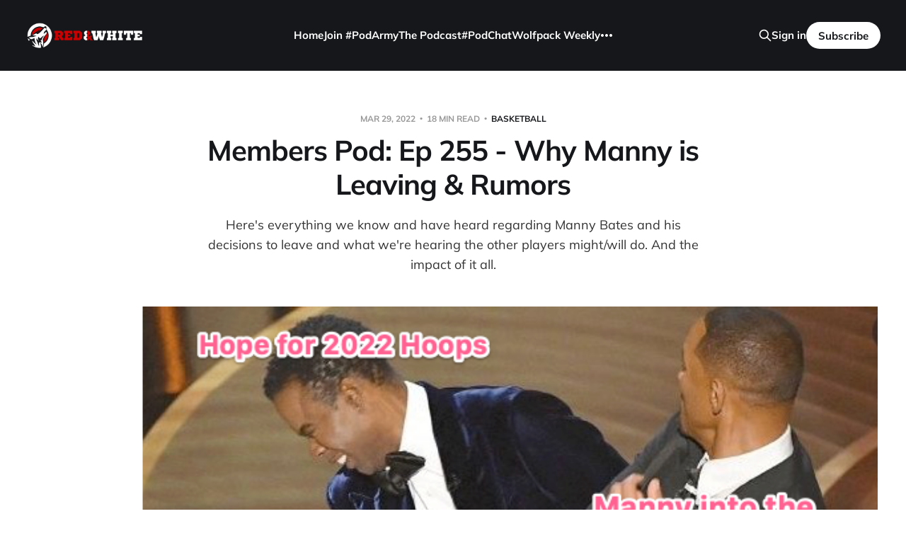

--- FILE ---
content_type: text/html; charset=utf-8
request_url: https://redwhitenetwork.com/members-pod-ep-255-why-manny-is-leaving-more/
body_size: 4575
content:
<!DOCTYPE html>
<html lang="en">

<head>
    <meta charset="utf-8">
    <meta name="viewport" content="width=device-width, initial-scale=1">
    <title>Members Pod: Ep 255 - Why Manny is Leaving &amp; Rumors</title>

    <link rel="stylesheet" href="/assets/built/screen.css?v=c5011ddf1c">

    <meta name="description" content="Here&#x27;s everything we know and have heard regarding Manny Bates and his decisions to leave and what we&#x27;re hearing the other players might/will do.  And the impact of it all.">
    <link rel="icon" href="https://cdn.getmidnight.com/f5e10e1b8394e5923d5f3fedcd103c78/2021/06/Squarepng.png" type="image/png">
    <link rel="canonical" href="https://redwhitenetwork.com/members-pod-ep-255-why-manny-is-leaving-more/">
    <meta name="referrer" content="no-referrer-when-downgrade">
    
    <meta property="og:site_name" content="Red &amp; White Network">
    <meta property="og:type" content="article">
    <meta property="og:title" content="Members Pod: Ep 255 - Why Manny is Leaving &amp; Rumors">
    <meta property="og:description" content="Here&#x27;s everything we know and have heard regarding Manny Bates and his decisions to leave and what we&#x27;re hearing the other players might/will do.  And the impact of it all.">
    <meta property="og:url" content="https://redwhitenetwork.com/members-pod-ep-255-why-manny-is-leaving-more/">
    <meta property="og:image" content="https://cdn.getmidnight.com/f5e10e1b8394e5923d5f3fedcd103c78/2022/03/Image-2022-03-28-at-9.23.34-AM.jpg">
    <meta property="article:published_time" content="2022-03-29T15:50:20.000Z">
    <meta property="article:modified_time" content="2022-03-29T15:50:20.000Z">
    <meta property="article:tag" content="Basketball">
    <meta property="article:tag" content="Podcast">
    
    <meta property="article:publisher" content="https://www.facebook.com/redandwhitepodcast/">
    <meta property="article:author" content="https://www.facebook.com/redandwhitepodcast">
    <meta name="twitter:card" content="summary_large_image">
    <meta name="twitter:title" content="Members Pod: Ep 255 - Why Manny is Leaving &amp; Rumors">
    <meta name="twitter:description" content="Here&#x27;s everything we know and have heard regarding Manny Bates and his decisions to leave and what we&#x27;re hearing the other players might/will do.  And the impact of it all.">
    <meta name="twitter:url" content="https://redwhitenetwork.com/members-pod-ep-255-why-manny-is-leaving-more/">
    <meta name="twitter:image" content="https://cdn.getmidnight.com/f5e10e1b8394e5923d5f3fedcd103c78/2022/03/Image-2022-03-28-at-9.23.34-AM.jpg">
    <meta name="twitter:label1" content="Written by">
    <meta name="twitter:data1" content="Evan R">
    <meta name="twitter:label2" content="Filed under">
    <meta name="twitter:data2" content="Basketball, Podcast">
    <meta name="twitter:site" content="@redwhitepodcast">
    <meta name="twitter:creator" content="@er">
    <meta property="og:image:width" content="639">
    <meta property="og:image:height" content="321">
    
    <script type="application/ld+json">
{
    "@context": "https://schema.org",
    "@type": "Article",
    "publisher": {
        "@type": "Organization",
        "name": "Red &amp; White Network",
        "url": "https://redwhitenetwork.com/",
        "logo": {
            "@type": "ImageObject",
            "url": "https://cdn.getmidnight.com/f5e10e1b8394e5923d5f3fedcd103c78/2021/02/logo-final-trans.png"
        }
    },
    "author": {
        "@type": "Person",
        "name": "Evan R",
        "image": {
            "@type": "ImageObject",
            "url": "https://cdn.getmidnight.com/f5e10e1b8394e5923d5f3fedcd103c78/2023/07/Wolf-Logo.png",
            "width": 1000,
            "height": 1000
        },
        "url": "https://redwhitenetwork.com/author/evan/",
        "sameAs": [
            "https://www.facebook.com/redandwhitepodcast",
            "https://x.com/er"
        ]
    },
    "headline": "Members Pod: Ep 255 - Why Manny is Leaving &amp; Rumors",
    "url": "https://redwhitenetwork.com/members-pod-ep-255-why-manny-is-leaving-more/",
    "datePublished": "2022-03-29T15:50:20.000Z",
    "dateModified": "2022-03-29T15:50:20.000Z",
    "image": {
        "@type": "ImageObject",
        "url": "https://cdn.getmidnight.com/f5e10e1b8394e5923d5f3fedcd103c78/2022/03/Image-2022-03-28-at-9.23.34-AM.jpg",
        "width": 639,
        "height": 321
    },
    "keywords": "Basketball, Podcast",
    "description": "Here&#x27;s everything we know and have heard regarding Manny Bates and his decisions to leave and what we&#x27;re hearing the other players might/will do.  And the impact of it all. ",
    "mainEntityOfPage": "https://redwhitenetwork.com/members-pod-ep-255-why-manny-is-leaving-more/"
}
    </script>

    <meta name="generator" content="Ghost 6.12">
    <link rel="alternate" type="application/rss+xml" title="Red &amp; White Network" href="https://redwhitenetwork.com/rss/">
    <script defer src="https://cdn.jsdelivr.net/ghost/portal@~2.56/umd/portal.min.js" data-i18n="true" data-ghost="https://redwhitenetwork.com/" data-key="02c795ff43390e3f946fad0700" data-api="https://redwhitenetwork.com/ghost/api/content/" data-locale="en" crossorigin="anonymous"></script><style id="gh-members-styles">.gh-post-upgrade-cta-content,
.gh-post-upgrade-cta {
    display: flex;
    flex-direction: column;
    align-items: center;
    font-family: -apple-system, BlinkMacSystemFont, 'Segoe UI', Roboto, Oxygen, Ubuntu, Cantarell, 'Open Sans', 'Helvetica Neue', sans-serif;
    text-align: center;
    width: 100%;
    color: #ffffff;
    font-size: 16px;
}

.gh-post-upgrade-cta-content {
    border-radius: 8px;
    padding: 40px 4vw;
}

.gh-post-upgrade-cta h2 {
    color: #ffffff;
    font-size: 28px;
    letter-spacing: -0.2px;
    margin: 0;
    padding: 0;
}

.gh-post-upgrade-cta p {
    margin: 20px 0 0;
    padding: 0;
}

.gh-post-upgrade-cta small {
    font-size: 16px;
    letter-spacing: -0.2px;
}

.gh-post-upgrade-cta a {
    color: #ffffff;
    cursor: pointer;
    font-weight: 500;
    box-shadow: none;
    text-decoration: underline;
}

.gh-post-upgrade-cta a:hover {
    color: #ffffff;
    opacity: 0.8;
    box-shadow: none;
    text-decoration: underline;
}

.gh-post-upgrade-cta a.gh-btn {
    display: block;
    background: #ffffff;
    text-decoration: none;
    margin: 28px 0 0;
    padding: 8px 18px;
    border-radius: 4px;
    font-size: 16px;
    font-weight: 600;
}

.gh-post-upgrade-cta a.gh-btn:hover {
    opacity: 0.92;
}</style><script async src="https://js.stripe.com/v3/"></script>
    <script defer src="https://cdn.jsdelivr.net/ghost/sodo-search@~1.8/umd/sodo-search.min.js" data-key="02c795ff43390e3f946fad0700" data-styles="https://cdn.jsdelivr.net/ghost/sodo-search@~1.8/umd/main.css" data-sodo-search="https://redwhitenetwork.com/" data-locale="en" crossorigin="anonymous"></script>
    
    <link href="https://redwhitenetwork.com/webmentions/receive/" rel="webmention">
    <script defer src="/public/cards.min.js?v=c5011ddf1c"></script>
    <link rel="stylesheet" type="text/css" href="/public/cards.min.css?v=c5011ddf1c">
    <script defer src="/public/comment-counts.min.js?v=c5011ddf1c" data-ghost-comments-counts-api="https://redwhitenetwork.com/members/api/comments/counts/"></script>
    <script defer src="/public/member-attribution.min.js?v=c5011ddf1c"></script>
    <script defer src="/public/ghost-stats.min.js?v=c5011ddf1c" data-stringify-payload="false" data-datasource="analytics_events" data-storage="localStorage" data-host="/.ghost/analytics/api/v1/page_hit"  tb_site_uuid="10ca7578-ac08-4527-b175-0b7b30d2fff4" tb_post_uuid="7c97a63b-ade9-4e3d-a513-2ec0b4452a71" tb_post_type="post" tb_member_uuid="undefined" tb_member_status="undefined"></script><style>:root {--ghost-accent-color: #15171A;}</style>
    

<!-- Global site tag (gtag.js) - Google Analytics -->
<script async src="https://www.googletagmanager.com/gtag/js?id=G-SYHDQEX50V"></script>
<script>
  window.dataLayer = window.dataLayer || [];
  function gtag(){dataLayer.push(arguments);}
  gtag('js', new Date());

  gtag('config', 'G-SYHDQEX50V');
</script>
</head>

<body class="post-template tag-basketball tag-podcast is-head-left-logo is-head-brand">
<div class="site">

    <header id="gh-head" class="gh-head gh-outer">
        <div class="gh-head-inner">
            <div class="gh-head-brand">
                <div class="gh-head-brand-wrapper">
                    <a class="gh-head-logo" href="https://redwhitenetwork.com">
                            <img src="https://cdn.getmidnight.com/f5e10e1b8394e5923d5f3fedcd103c78/2021/02/logo-final-trans.png" alt="Red &amp; White Network">
                    </a>
                </div>
                <button class="gh-search gh-icon-btn" aria-label="Search this site" data-ghost-search><svg xmlns="http://www.w3.org/2000/svg" fill="none" viewBox="0 0 24 24" stroke="currentColor" stroke-width="2" width="20" height="20"><path stroke-linecap="round" stroke-linejoin="round" d="M21 21l-6-6m2-5a7 7 0 11-14 0 7 7 0 0114 0z"></path></svg></button>
                <button class="gh-burger"></button>
            </div>

            <nav class="gh-head-menu">
                <ul class="nav">
    <li class="nav-home"><a href="https://redwhitenetwork.com/">Home</a></li>
    <li class="nav-join-podarmy"><a href="https://redwhitenetwork.com/membership/">Join #PodArmy</a></li>
    <li class="nav-the-podcast"><a href="https://redwhitenetwork.com/the-pod/">The Podcast</a></li>
    <li class="nav-podchat"><a href="https://redwhitenetwork.com/podchat/">#PodChat</a></li>
    <li class="nav-wolfpack-weekly"><a href="https://redwhitenetwork.com/wolfpack-weekly/">Wolfpack Weekly</a></li>
    <li class="nav-sponsor-the-pod"><a href="https://redwhitenetwork.com/sponsor-the-pod/">Sponsor the Pod</a></li>
    <li class="nav-members-pod"><a href="https://redwhitenetwork.com/members-pod/">Members Pod</a></li>
    <li class="nav-fball-bball-scholarship-tracker"><a href="https://redwhitenetwork.com/scholarship-charts/">Fball &amp; Bball Scholarship Tracker</a></li>
    <li class="nav-what-is-this-site"><a href="https://redwhitenetwork.com/about/">What is this site?</a></li>
</ul>

            </nav>

            <div class="gh-head-actions">
                    <button class="gh-search gh-icon-btn" aria-label="Search this site" data-ghost-search><svg xmlns="http://www.w3.org/2000/svg" fill="none" viewBox="0 0 24 24" stroke="currentColor" stroke-width="2" width="20" height="20"><path stroke-linecap="round" stroke-linejoin="round" d="M21 21l-6-6m2-5a7 7 0 11-14 0 7 7 0 0114 0z"></path></svg></button>
                    <div class="gh-head-members">
                                <a class="gh-head-link" href="#/portal/signin" data-portal="signin">Sign in</a>
                                <a class="gh-head-btn gh-btn gh-primary-btn" href="#/portal/signup" data-portal="signup">Subscribe</a>
                    </div>
            </div>
        </div>
    </header>


    <div class="site-content">
        
<main class="site-main">

        <article class="single post tag-basketball tag-podcast">

    <header class="single-header gh-canvas">
        <div class="single-meta">
            <span class="single-meta-item single-meta-date">
                <time datetime="2022-03-29">
                    Mar 29, 2022
                </time>
            </span>
            <span class="single-meta-item single-meta-length">
                18 min read
            </span>
                <span class="single-meta-item single-meta-tag">
                    <a class="post-tag post-tag-basketball" href="/tag/basketball/">Basketball</a>
                </span>
        </div>

        <h1 class="single-title">Members Pod: Ep 255 - Why Manny is Leaving &amp; Rumors</h1>

            <div class="single-excerpt">
                Here&#x27;s everything we know and have heard regarding Manny Bates and his decisions to leave and what we&#x27;re hearing the other players might/will do.  And the impact of it all. 
            </div>

            <figure class="single-media kg-width-wide">
                <img srcset="https://cdn.getmidnight.com/f5e10e1b8394e5923d5f3fedcd103c78/size/w300/2022/03/Image-2022-03-28-at-9.23.34-AM.jpg 400w,
https://cdn.getmidnight.com/f5e10e1b8394e5923d5f3fedcd103c78/size/w600/2022/03/Image-2022-03-28-at-9.23.34-AM.jpg 750w,
https://cdn.getmidnight.com/f5e10e1b8394e5923d5f3fedcd103c78/size/w1000/2022/03/Image-2022-03-28-at-9.23.34-AM.jpg 960w,
https://cdn.getmidnight.com/f5e10e1b8394e5923d5f3fedcd103c78/size/w1000/2022/03/Image-2022-03-28-at-9.23.34-AM.jpg 1140w" sizes="(min-width: 1023px) 920px, calc(90vw)" src="https://cdn.getmidnight.com/f5e10e1b8394e5923d5f3fedcd103c78/size/w1000/2022/03/Image-2022-03-28-at-9.23.34-AM.jpg" alt="Members Pod: Ep 255 - Why Manny is Leaving &amp; Rumors">
            </figure>
    </header>

    <div class="single-content gh-content gh-canvas">
        

<section class="single-cta">
        <h2 class="single-cta-title">This post is for paying subscribers only</h2>
        <button class="button single-cta-button" data-portal="signup">Subscribe now</button>
        <br>
        <button class="button-text single-cta-footer" data-portal="signin">Already have an account? Sign in</button>
</section>
    </div>

    <div class="gh-canvas">
    <footer class="single-footer">

        <div class="single-footer-left">
            <div class="navigation navigation-previous">
                <a class="navigation-link" href="/ep-254-desk-thumping-conversation/" aria-label="Previous post">
                    <span class="navigation-icon"><svg class="icon" xmlns="http://www.w3.org/2000/svg" viewBox="0 0 32 32">
    <path d="M26.667 14.667v2.667h-16L18 24.667l-1.893 1.893L5.547 16l10.56-10.56L18 7.333l-7.333 7.333h16z"></path>
</svg></span>
                </a>
            </div>
        </div>

        <div class="single-footer-middle">
            <div class="single-footer-top">
                <h3 class="single-footer-title">Published by:</h3>
                <div class="author-list">
                        <div class="author-image-placeholder u-placeholder square">
                            <a href="/author/evan/" title="Evan R">
                                    <img class="author-image u-object-fit" src="https://cdn.getmidnight.com/f5e10e1b8394e5923d5f3fedcd103c78/size/w300/2023/07/Wolf-Logo.png" alt="Evan R" loading="lazy">
                            </a>
                        </div>
                </div>
            </div>
        </div>

        <div class="single-footer-right">
            <div class="navigation navigation-next">
                <a class="navigation-link" href="/ep-256/" aria-label="Next post">
                    <span class="navigation-icon"><svg class="icon" xmlns="http://www.w3.org/2000/svg" viewBox="0 0 32 32">
    <path d="M5.333 14.667v2.667h16L14 24.667l1.893 1.893L26.453 16 15.893 5.44 14 7.333l7.333 7.333h-16z"></path>
</svg></span>
                </a>
            </div>
        </div>

    </footer>
    </div>

</article>

        
</main>
    </div>

    <footer class="gh-foot no-menu gh-outer">
        <div class="gh-foot-inner gh-inner">
            <div class="gh-copyright">
                Red &amp; White Network © 2026
            </div>
            <div class="gh-powered-by">
                <a href="https://ghost.org/" target="_blank" rel="noopener">Powered by Ghost</a>
            </div>
        </div>
    </footer>

</div>

    <div class="pswp" tabindex="-1" role="dialog" aria-hidden="true">
    <div class="pswp__bg"></div>

    <div class="pswp__scroll-wrap">
        <div class="pswp__container">
            <div class="pswp__item"></div>
            <div class="pswp__item"></div>
            <div class="pswp__item"></div>
        </div>

        <div class="pswp__ui pswp__ui--hidden">
            <div class="pswp__top-bar">
                <div class="pswp__counter"></div>

                <button class="pswp__button pswp__button--close" title="Close (Esc)"></button>
                <button class="pswp__button pswp__button--share" title="Share"></button>
                <button class="pswp__button pswp__button--fs" title="Toggle fullscreen"></button>
                <button class="pswp__button pswp__button--zoom" title="Zoom in/out"></button>

                <div class="pswp__preloader">
                    <div class="pswp__preloader__icn">
                        <div class="pswp__preloader__cut">
                            <div class="pswp__preloader__donut"></div>
                        </div>
                    </div>
                </div>
            </div>

            <div class="pswp__share-modal pswp__share-modal--hidden pswp__single-tap">
                <div class="pswp__share-tooltip"></div>
            </div>

            <button class="pswp__button pswp__button--arrow--left" title="Previous (arrow left)"></button>
            <button class="pswp__button pswp__button--arrow--right" title="Next (arrow right)"></button>

            <div class="pswp__caption">
                <div class="pswp__caption__center"></div>
            </div>
        </div>
    </div>
</div>
<script>
    if (document.body.classList.contains('with-full-cover') && (/Android|webOS|iPhone|iPad|iPod|BlackBerry/i.test(navigator.platform))) {
        document.getElementsByClassName('cover')[0].style.height = window.innerHeight + 'px';
    }
</script>

<script src="/assets/built/main.min.js?v=c5011ddf1c"></script>

<!-- Twitter universal website tag code -->
<script>
!function(e,t,n,s,u,a){e.twq||(s=e.twq=function(){s.exe?s.exe.apply(s,arguments):s.queue.push(arguments);
},s.version='1.1',s.queue=[],u=t.createElement(n),u.async=!0,u.src='//static.ads-twitter.com/uwt.js',
a=t.getElementsByTagName(n)[0],a.parentNode.insertBefore(u,a))}(window,document,'script');
// Insert Twitter Pixel ID and Standard Event data below
twq('init','o6xsr');
twq('track','PageView');
</script>
<!-- End Twitter universal website tag code -->

</body>
</html>